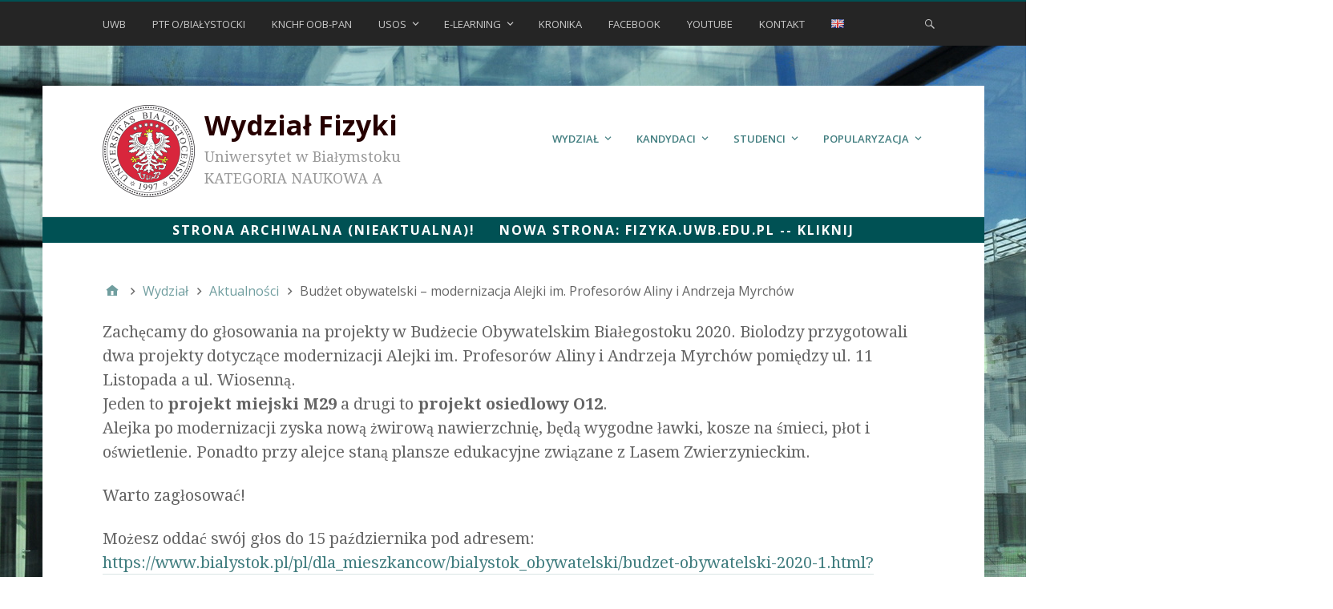

--- FILE ---
content_type: text/html; charset=UTF-8
request_url: https://physics.uwb.edu.pl/wf/?page_id=10237
body_size: 15866
content:
<!DOCTYPE html>
<html lang="pl-PL">

<head>
<meta charset="UTF-8" />
<title>Budżet obywatelski &#8211; modernizacja Alejki im. Profesorów Aliny i Andrzeja Myrchów &#8211; Wydział Fizyki</title>
<meta name='robots' content='max-image-preview:large' />
	<style>img:is([sizes="auto" i], [sizes^="auto," i]) { contain-intrinsic-size: 3000px 1500px }</style>
	<meta name="viewport" content="width=device-width, initial-scale=1" />
<meta name="generator" content="Stargazer 4.0.0" />
<link rel='dns-prefetch' href='//secure.gravatar.com' />
<link rel='dns-prefetch' href='//stats.wp.com' />
<link rel='dns-prefetch' href='//fonts.googleapis.com' />
<link rel='dns-prefetch' href='//v0.wordpress.com' />
<link rel="alternate" type="application/rss+xml" title="Wydział Fizyki &raquo; Kanał z wpisami" href="https://physics.uwb.edu.pl/wf/?feed=rss2&#038;lang=pl" />
<script type="text/javascript">
/* <![CDATA[ */
window._wpemojiSettings = {"baseUrl":"https:\/\/s.w.org\/images\/core\/emoji\/16.0.1\/72x72\/","ext":".png","svgUrl":"https:\/\/s.w.org\/images\/core\/emoji\/16.0.1\/svg\/","svgExt":".svg","source":{"concatemoji":"https:\/\/physics.uwb.edu.pl\/wf\/wp-includes\/js\/wp-emoji-release.min.js?ver=6.8.3"}};
/*! This file is auto-generated */
!function(s,n){var o,i,e;function c(e){try{var t={supportTests:e,timestamp:(new Date).valueOf()};sessionStorage.setItem(o,JSON.stringify(t))}catch(e){}}function p(e,t,n){e.clearRect(0,0,e.canvas.width,e.canvas.height),e.fillText(t,0,0);var t=new Uint32Array(e.getImageData(0,0,e.canvas.width,e.canvas.height).data),a=(e.clearRect(0,0,e.canvas.width,e.canvas.height),e.fillText(n,0,0),new Uint32Array(e.getImageData(0,0,e.canvas.width,e.canvas.height).data));return t.every(function(e,t){return e===a[t]})}function u(e,t){e.clearRect(0,0,e.canvas.width,e.canvas.height),e.fillText(t,0,0);for(var n=e.getImageData(16,16,1,1),a=0;a<n.data.length;a++)if(0!==n.data[a])return!1;return!0}function f(e,t,n,a){switch(t){case"flag":return n(e,"\ud83c\udff3\ufe0f\u200d\u26a7\ufe0f","\ud83c\udff3\ufe0f\u200b\u26a7\ufe0f")?!1:!n(e,"\ud83c\udde8\ud83c\uddf6","\ud83c\udde8\u200b\ud83c\uddf6")&&!n(e,"\ud83c\udff4\udb40\udc67\udb40\udc62\udb40\udc65\udb40\udc6e\udb40\udc67\udb40\udc7f","\ud83c\udff4\u200b\udb40\udc67\u200b\udb40\udc62\u200b\udb40\udc65\u200b\udb40\udc6e\u200b\udb40\udc67\u200b\udb40\udc7f");case"emoji":return!a(e,"\ud83e\udedf")}return!1}function g(e,t,n,a){var r="undefined"!=typeof WorkerGlobalScope&&self instanceof WorkerGlobalScope?new OffscreenCanvas(300,150):s.createElement("canvas"),o=r.getContext("2d",{willReadFrequently:!0}),i=(o.textBaseline="top",o.font="600 32px Arial",{});return e.forEach(function(e){i[e]=t(o,e,n,a)}),i}function t(e){var t=s.createElement("script");t.src=e,t.defer=!0,s.head.appendChild(t)}"undefined"!=typeof Promise&&(o="wpEmojiSettingsSupports",i=["flag","emoji"],n.supports={everything:!0,everythingExceptFlag:!0},e=new Promise(function(e){s.addEventListener("DOMContentLoaded",e,{once:!0})}),new Promise(function(t){var n=function(){try{var e=JSON.parse(sessionStorage.getItem(o));if("object"==typeof e&&"number"==typeof e.timestamp&&(new Date).valueOf()<e.timestamp+604800&&"object"==typeof e.supportTests)return e.supportTests}catch(e){}return null}();if(!n){if("undefined"!=typeof Worker&&"undefined"!=typeof OffscreenCanvas&&"undefined"!=typeof URL&&URL.createObjectURL&&"undefined"!=typeof Blob)try{var e="postMessage("+g.toString()+"("+[JSON.stringify(i),f.toString(),p.toString(),u.toString()].join(",")+"));",a=new Blob([e],{type:"text/javascript"}),r=new Worker(URL.createObjectURL(a),{name:"wpTestEmojiSupports"});return void(r.onmessage=function(e){c(n=e.data),r.terminate(),t(n)})}catch(e){}c(n=g(i,f,p,u))}t(n)}).then(function(e){for(var t in e)n.supports[t]=e[t],n.supports.everything=n.supports.everything&&n.supports[t],"flag"!==t&&(n.supports.everythingExceptFlag=n.supports.everythingExceptFlag&&n.supports[t]);n.supports.everythingExceptFlag=n.supports.everythingExceptFlag&&!n.supports.flag,n.DOMReady=!1,n.readyCallback=function(){n.DOMReady=!0}}).then(function(){return e}).then(function(){var e;n.supports.everything||(n.readyCallback(),(e=n.source||{}).concatemoji?t(e.concatemoji):e.wpemoji&&e.twemoji&&(t(e.twemoji),t(e.wpemoji)))}))}((window,document),window._wpemojiSettings);
/* ]]> */
</script>
<link rel='stylesheet' id='wp-block-library-css' href='https://physics.uwb.edu.pl/wf/wp-includes/css/dist/block-library/style.min.css?ver=6.8.3' type='text/css' media='all' />
<style id='classic-theme-styles-inline-css' type='text/css'>
/*! This file is auto-generated */
.wp-block-button__link{color:#fff;background-color:#32373c;border-radius:9999px;box-shadow:none;text-decoration:none;padding:calc(.667em + 2px) calc(1.333em + 2px);font-size:1.125em}.wp-block-file__button{background:#32373c;color:#fff;text-decoration:none}
</style>
<style id='jetpack-sharing-buttons-style-inline-css' type='text/css'>
.jetpack-sharing-buttons__services-list{display:flex;flex-direction:row;flex-wrap:wrap;gap:0;list-style-type:none;margin:5px;padding:0}.jetpack-sharing-buttons__services-list.has-small-icon-size{font-size:12px}.jetpack-sharing-buttons__services-list.has-normal-icon-size{font-size:16px}.jetpack-sharing-buttons__services-list.has-large-icon-size{font-size:24px}.jetpack-sharing-buttons__services-list.has-huge-icon-size{font-size:36px}@media print{.jetpack-sharing-buttons__services-list{display:none!important}}.editor-styles-wrapper .wp-block-jetpack-sharing-buttons{gap:0;padding-inline-start:0}ul.jetpack-sharing-buttons__services-list.has-background{padding:1.25em 2.375em}
</style>
<style id='global-styles-inline-css' type='text/css'>
:root{--wp--preset--aspect-ratio--square: 1;--wp--preset--aspect-ratio--4-3: 4/3;--wp--preset--aspect-ratio--3-4: 3/4;--wp--preset--aspect-ratio--3-2: 3/2;--wp--preset--aspect-ratio--2-3: 2/3;--wp--preset--aspect-ratio--16-9: 16/9;--wp--preset--aspect-ratio--9-16: 9/16;--wp--preset--color--black: #000000;--wp--preset--color--cyan-bluish-gray: #abb8c3;--wp--preset--color--white: #ffffff;--wp--preset--color--pale-pink: #f78da7;--wp--preset--color--vivid-red: #cf2e2e;--wp--preset--color--luminous-vivid-orange: #ff6900;--wp--preset--color--luminous-vivid-amber: #fcb900;--wp--preset--color--light-green-cyan: #7bdcb5;--wp--preset--color--vivid-green-cyan: #00d084;--wp--preset--color--pale-cyan-blue: #8ed1fc;--wp--preset--color--vivid-cyan-blue: #0693e3;--wp--preset--color--vivid-purple: #9b51e0;--wp--preset--gradient--vivid-cyan-blue-to-vivid-purple: linear-gradient(135deg,rgba(6,147,227,1) 0%,rgb(155,81,224) 100%);--wp--preset--gradient--light-green-cyan-to-vivid-green-cyan: linear-gradient(135deg,rgb(122,220,180) 0%,rgb(0,208,130) 100%);--wp--preset--gradient--luminous-vivid-amber-to-luminous-vivid-orange: linear-gradient(135deg,rgba(252,185,0,1) 0%,rgba(255,105,0,1) 100%);--wp--preset--gradient--luminous-vivid-orange-to-vivid-red: linear-gradient(135deg,rgba(255,105,0,1) 0%,rgb(207,46,46) 100%);--wp--preset--gradient--very-light-gray-to-cyan-bluish-gray: linear-gradient(135deg,rgb(238,238,238) 0%,rgb(169,184,195) 100%);--wp--preset--gradient--cool-to-warm-spectrum: linear-gradient(135deg,rgb(74,234,220) 0%,rgb(151,120,209) 20%,rgb(207,42,186) 40%,rgb(238,44,130) 60%,rgb(251,105,98) 80%,rgb(254,248,76) 100%);--wp--preset--gradient--blush-light-purple: linear-gradient(135deg,rgb(255,206,236) 0%,rgb(152,150,240) 100%);--wp--preset--gradient--blush-bordeaux: linear-gradient(135deg,rgb(254,205,165) 0%,rgb(254,45,45) 50%,rgb(107,0,62) 100%);--wp--preset--gradient--luminous-dusk: linear-gradient(135deg,rgb(255,203,112) 0%,rgb(199,81,192) 50%,rgb(65,88,208) 100%);--wp--preset--gradient--pale-ocean: linear-gradient(135deg,rgb(255,245,203) 0%,rgb(182,227,212) 50%,rgb(51,167,181) 100%);--wp--preset--gradient--electric-grass: linear-gradient(135deg,rgb(202,248,128) 0%,rgb(113,206,126) 100%);--wp--preset--gradient--midnight: linear-gradient(135deg,rgb(2,3,129) 0%,rgb(40,116,252) 100%);--wp--preset--font-size--small: 13px;--wp--preset--font-size--medium: 20px;--wp--preset--font-size--large: 36px;--wp--preset--font-size--x-large: 42px;--wp--preset--spacing--20: 0.44rem;--wp--preset--spacing--30: 0.67rem;--wp--preset--spacing--40: 1rem;--wp--preset--spacing--50: 1.5rem;--wp--preset--spacing--60: 2.25rem;--wp--preset--spacing--70: 3.38rem;--wp--preset--spacing--80: 5.06rem;--wp--preset--shadow--natural: 6px 6px 9px rgba(0, 0, 0, 0.2);--wp--preset--shadow--deep: 12px 12px 50px rgba(0, 0, 0, 0.4);--wp--preset--shadow--sharp: 6px 6px 0px rgba(0, 0, 0, 0.2);--wp--preset--shadow--outlined: 6px 6px 0px -3px rgba(255, 255, 255, 1), 6px 6px rgba(0, 0, 0, 1);--wp--preset--shadow--crisp: 6px 6px 0px rgba(0, 0, 0, 1);}:where(.is-layout-flex){gap: 0.5em;}:where(.is-layout-grid){gap: 0.5em;}body .is-layout-flex{display: flex;}.is-layout-flex{flex-wrap: wrap;align-items: center;}.is-layout-flex > :is(*, div){margin: 0;}body .is-layout-grid{display: grid;}.is-layout-grid > :is(*, div){margin: 0;}:where(.wp-block-columns.is-layout-flex){gap: 2em;}:where(.wp-block-columns.is-layout-grid){gap: 2em;}:where(.wp-block-post-template.is-layout-flex){gap: 1.25em;}:where(.wp-block-post-template.is-layout-grid){gap: 1.25em;}.has-black-color{color: var(--wp--preset--color--black) !important;}.has-cyan-bluish-gray-color{color: var(--wp--preset--color--cyan-bluish-gray) !important;}.has-white-color{color: var(--wp--preset--color--white) !important;}.has-pale-pink-color{color: var(--wp--preset--color--pale-pink) !important;}.has-vivid-red-color{color: var(--wp--preset--color--vivid-red) !important;}.has-luminous-vivid-orange-color{color: var(--wp--preset--color--luminous-vivid-orange) !important;}.has-luminous-vivid-amber-color{color: var(--wp--preset--color--luminous-vivid-amber) !important;}.has-light-green-cyan-color{color: var(--wp--preset--color--light-green-cyan) !important;}.has-vivid-green-cyan-color{color: var(--wp--preset--color--vivid-green-cyan) !important;}.has-pale-cyan-blue-color{color: var(--wp--preset--color--pale-cyan-blue) !important;}.has-vivid-cyan-blue-color{color: var(--wp--preset--color--vivid-cyan-blue) !important;}.has-vivid-purple-color{color: var(--wp--preset--color--vivid-purple) !important;}.has-black-background-color{background-color: var(--wp--preset--color--black) !important;}.has-cyan-bluish-gray-background-color{background-color: var(--wp--preset--color--cyan-bluish-gray) !important;}.has-white-background-color{background-color: var(--wp--preset--color--white) !important;}.has-pale-pink-background-color{background-color: var(--wp--preset--color--pale-pink) !important;}.has-vivid-red-background-color{background-color: var(--wp--preset--color--vivid-red) !important;}.has-luminous-vivid-orange-background-color{background-color: var(--wp--preset--color--luminous-vivid-orange) !important;}.has-luminous-vivid-amber-background-color{background-color: var(--wp--preset--color--luminous-vivid-amber) !important;}.has-light-green-cyan-background-color{background-color: var(--wp--preset--color--light-green-cyan) !important;}.has-vivid-green-cyan-background-color{background-color: var(--wp--preset--color--vivid-green-cyan) !important;}.has-pale-cyan-blue-background-color{background-color: var(--wp--preset--color--pale-cyan-blue) !important;}.has-vivid-cyan-blue-background-color{background-color: var(--wp--preset--color--vivid-cyan-blue) !important;}.has-vivid-purple-background-color{background-color: var(--wp--preset--color--vivid-purple) !important;}.has-black-border-color{border-color: var(--wp--preset--color--black) !important;}.has-cyan-bluish-gray-border-color{border-color: var(--wp--preset--color--cyan-bluish-gray) !important;}.has-white-border-color{border-color: var(--wp--preset--color--white) !important;}.has-pale-pink-border-color{border-color: var(--wp--preset--color--pale-pink) !important;}.has-vivid-red-border-color{border-color: var(--wp--preset--color--vivid-red) !important;}.has-luminous-vivid-orange-border-color{border-color: var(--wp--preset--color--luminous-vivid-orange) !important;}.has-luminous-vivid-amber-border-color{border-color: var(--wp--preset--color--luminous-vivid-amber) !important;}.has-light-green-cyan-border-color{border-color: var(--wp--preset--color--light-green-cyan) !important;}.has-vivid-green-cyan-border-color{border-color: var(--wp--preset--color--vivid-green-cyan) !important;}.has-pale-cyan-blue-border-color{border-color: var(--wp--preset--color--pale-cyan-blue) !important;}.has-vivid-cyan-blue-border-color{border-color: var(--wp--preset--color--vivid-cyan-blue) !important;}.has-vivid-purple-border-color{border-color: var(--wp--preset--color--vivid-purple) !important;}.has-vivid-cyan-blue-to-vivid-purple-gradient-background{background: var(--wp--preset--gradient--vivid-cyan-blue-to-vivid-purple) !important;}.has-light-green-cyan-to-vivid-green-cyan-gradient-background{background: var(--wp--preset--gradient--light-green-cyan-to-vivid-green-cyan) !important;}.has-luminous-vivid-amber-to-luminous-vivid-orange-gradient-background{background: var(--wp--preset--gradient--luminous-vivid-amber-to-luminous-vivid-orange) !important;}.has-luminous-vivid-orange-to-vivid-red-gradient-background{background: var(--wp--preset--gradient--luminous-vivid-orange-to-vivid-red) !important;}.has-very-light-gray-to-cyan-bluish-gray-gradient-background{background: var(--wp--preset--gradient--very-light-gray-to-cyan-bluish-gray) !important;}.has-cool-to-warm-spectrum-gradient-background{background: var(--wp--preset--gradient--cool-to-warm-spectrum) !important;}.has-blush-light-purple-gradient-background{background: var(--wp--preset--gradient--blush-light-purple) !important;}.has-blush-bordeaux-gradient-background{background: var(--wp--preset--gradient--blush-bordeaux) !important;}.has-luminous-dusk-gradient-background{background: var(--wp--preset--gradient--luminous-dusk) !important;}.has-pale-ocean-gradient-background{background: var(--wp--preset--gradient--pale-ocean) !important;}.has-electric-grass-gradient-background{background: var(--wp--preset--gradient--electric-grass) !important;}.has-midnight-gradient-background{background: var(--wp--preset--gradient--midnight) !important;}.has-small-font-size{font-size: var(--wp--preset--font-size--small) !important;}.has-medium-font-size{font-size: var(--wp--preset--font-size--medium) !important;}.has-large-font-size{font-size: var(--wp--preset--font-size--large) !important;}.has-x-large-font-size{font-size: var(--wp--preset--font-size--x-large) !important;}
:where(.wp-block-post-template.is-layout-flex){gap: 1.25em;}:where(.wp-block-post-template.is-layout-grid){gap: 1.25em;}
:where(.wp-block-columns.is-layout-flex){gap: 2em;}:where(.wp-block-columns.is-layout-grid){gap: 2em;}
:root :where(.wp-block-pullquote){font-size: 1.5em;line-height: 1.6;}
</style>
<link rel='stylesheet' id='dashicons-css' href='https://physics.uwb.edu.pl/wf/wp-includes/css/dashicons.min.css?ver=6.8.3' type='text/css' media='all' />
<link rel='stylesheet' id='admin-bar-css' href='https://physics.uwb.edu.pl/wf/wp-includes/css/admin-bar.min.css?ver=6.8.3' type='text/css' media='all' />
<style id='admin-bar-inline-css' type='text/css'>

    /* Hide CanvasJS credits for P404 charts specifically */
    #p404RedirectChart .canvasjs-chart-credit {
        display: none !important;
    }
    
    #p404RedirectChart canvas {
        border-radius: 6px;
    }

    .p404-redirect-adminbar-weekly-title {
        font-weight: bold;
        font-size: 14px;
        color: #fff;
        margin-bottom: 6px;
    }

    #wpadminbar #wp-admin-bar-p404_free_top_button .ab-icon:before {
        content: "\f103";
        color: #dc3545;
        top: 3px;
    }
    
    #wp-admin-bar-p404_free_top_button .ab-item {
        min-width: 80px !important;
        padding: 0px !important;
    }
    
    /* Ensure proper positioning and z-index for P404 dropdown */
    .p404-redirect-adminbar-dropdown-wrap { 
        min-width: 0; 
        padding: 0;
        position: static !important;
    }
    
    #wpadminbar #wp-admin-bar-p404_free_top_button_dropdown {
        position: static !important;
    }
    
    #wpadminbar #wp-admin-bar-p404_free_top_button_dropdown .ab-item {
        padding: 0 !important;
        margin: 0 !important;
    }
    
    .p404-redirect-dropdown-container {
        min-width: 340px;
        padding: 18px 18px 12px 18px;
        background: #23282d !important;
        color: #fff;
        border-radius: 12px;
        box-shadow: 0 8px 32px rgba(0,0,0,0.25);
        margin-top: 10px;
        position: relative !important;
        z-index: 999999 !important;
        display: block !important;
        border: 1px solid #444;
    }
    
    /* Ensure P404 dropdown appears on hover */
    #wpadminbar #wp-admin-bar-p404_free_top_button .p404-redirect-dropdown-container { 
        display: none !important;
    }
    
    #wpadminbar #wp-admin-bar-p404_free_top_button:hover .p404-redirect-dropdown-container { 
        display: block !important;
    }
    
    #wpadminbar #wp-admin-bar-p404_free_top_button:hover #wp-admin-bar-p404_free_top_button_dropdown .p404-redirect-dropdown-container {
        display: block !important;
    }
    
    .p404-redirect-card {
        background: #2c3338;
        border-radius: 8px;
        padding: 18px 18px 12px 18px;
        box-shadow: 0 2px 8px rgba(0,0,0,0.07);
        display: flex;
        flex-direction: column;
        align-items: flex-start;
        border: 1px solid #444;
    }
    
    .p404-redirect-btn {
        display: inline-block;
        background: #dc3545;
        color: #fff !important;
        font-weight: bold;
        padding: 5px 22px;
        border-radius: 8px;
        text-decoration: none;
        font-size: 17px;
        transition: background 0.2s, box-shadow 0.2s;
        margin-top: 8px;
        box-shadow: 0 2px 8px rgba(220,53,69,0.15);
        text-align: center;
        line-height: 1.6;
    }
    
    .p404-redirect-btn:hover {
        background: #c82333;
        color: #fff !important;
        box-shadow: 0 4px 16px rgba(220,53,69,0.25);
    }
    
    /* Prevent conflicts with other admin bar dropdowns */
    #wpadminbar .ab-top-menu > li:hover > .ab-item,
    #wpadminbar .ab-top-menu > li.hover > .ab-item {
        z-index: auto;
    }
    
    #wpadminbar #wp-admin-bar-p404_free_top_button:hover > .ab-item {
        z-index: 999998 !important;
    }
    

			.admin-bar {
				position: inherit !important;
				top: auto !important;
			}
			.admin-bar .goog-te-banner-frame {
				top: 32px !important
			}
			@media screen and (max-width: 782px) {
				.admin-bar .goog-te-banner-frame {
					top: 46px !important;
				}
			}
			@media screen and (max-width: 480px) {
				.admin-bar .goog-te-banner-frame {
					position: absolute;
				}
			}
		
</style>
<link rel='stylesheet' id='events-manager-css' href='https://physics.uwb.edu.pl/wf/wp-content/plugins/events-manager/includes/css/events-manager.min.css?ver=7.2.2.1' type='text/css' media='all' />
<style id='events-manager-inline-css' type='text/css'>
body .em { --font-family : inherit; --font-weight : inherit; --font-size : 1em; --line-height : inherit; }
</style>
<link rel='stylesheet' id='page-list-style-css' href='https://physics.uwb.edu.pl/wf/wp-content/plugins/page-list/css/page-list.css?ver=5.9' type='text/css' media='all' />
<link rel='stylesheet' id='spba-animate-css' href='https://physics.uwb.edu.pl/wf/wp-content/plugins/so-page-builder-animate/css/animate.min.css?ver=1' type='text/css' media='all' />
<link rel='stylesheet' id='sow-image-default-8b5b6f678277-10237-css' href='https://physics.uwb.edu.pl/wf/wp-content/uploads/siteorigin-widgets/sow-image-default-8b5b6f678277-10237.css?ver=6.8.3' type='text/css' media='all' />
<link rel='stylesheet' id='iw-defaults-css' href='https://physics.uwb.edu.pl/wf/wp-content/plugins/widgets-for-siteorigin/inc/../css/defaults.css?ver=1.4.7' type='text/css' media='all' />
<link rel='stylesheet' id='stargazer-font-css' href='https://fonts.googleapis.com/css?family=Droid+Serif%3A400%2C700%2C400italic%2C700italic%7COpen+Sans%3A300%2C400%2C600%2C700&#038;ver=6.8.3#038;subset=latin,latin-ext' type='text/css' media='all' />
<link rel='stylesheet' id='hybrid-one-five-css' href='https://physics.uwb.edu.pl/wf/wp-content/themes/stargazer/library/css/one-five.min.css?ver=4.0.0' type='text/css' media='all' />
<link rel='stylesheet' id='hybrid-gallery-css' href='https://physics.uwb.edu.pl/wf/wp-content/themes/stargazer/library/css/gallery.min.css?ver=4.0.0' type='text/css' media='all' />
<link rel='stylesheet' id='stargazer-mediaelement-css' href='https://physics.uwb.edu.pl/wf/wp-content/themes/stargazer/css/mediaelement.min.css?ver=6.8.3' type='text/css' media='all' />
<link rel='stylesheet' id='stargazer-media-css' href='https://physics.uwb.edu.pl/wf/wp-content/themes/stargazer/css/media.min.css?ver=6.8.3' type='text/css' media='all' />
<link rel='stylesheet' id='hybrid-style-css' href='https://physics.uwb.edu.pl/wf/wp-content/themes/stargazer/style.min.css?ver=6.8.3' type='text/css' media='all' />
<script type="text/javascript" src="https://physics.uwb.edu.pl/wf/wp-includes/js/tinymce/tinymce.min.js?ver=49110-20250317-tadv-5900" id="wp-tinymce-root-js"></script>
<script type="text/javascript" src="https://physics.uwb.edu.pl/wf/wp-includes/js/tinymce/plugins/compat3x/plugin.min.js?ver=49110-20250317-tadv-5900" id="wp-tinymce-js"></script>
<script type="text/javascript" src="https://physics.uwb.edu.pl/wf/wp-includes/js/jquery/jquery.min.js?ver=3.7.1" id="jquery-core-js"></script>
<script type="text/javascript" src="https://physics.uwb.edu.pl/wf/wp-includes/js/jquery/jquery-migrate.min.js?ver=3.4.1" id="jquery-migrate-js"></script>
<script type="text/javascript" src="https://physics.uwb.edu.pl/wf/wp-includes/js/jquery/ui/core.min.js?ver=1.13.3" id="jquery-ui-core-js"></script>
<script type="text/javascript" src="https://physics.uwb.edu.pl/wf/wp-includes/js/jquery/ui/mouse.min.js?ver=1.13.3" id="jquery-ui-mouse-js"></script>
<script type="text/javascript" src="https://physics.uwb.edu.pl/wf/wp-includes/js/jquery/ui/sortable.min.js?ver=1.13.3" id="jquery-ui-sortable-js"></script>
<script type="text/javascript" src="https://physics.uwb.edu.pl/wf/wp-includes/js/jquery/ui/datepicker.min.js?ver=1.13.3" id="jquery-ui-datepicker-js"></script>
<script type="text/javascript" id="jquery-ui-datepicker-js-after">
/* <![CDATA[ */
jQuery(function(jQuery){jQuery.datepicker.setDefaults({"closeText":"Zamknij","currentText":"Dzisiaj","monthNames":["stycze\u0144","luty","marzec","kwiecie\u0144","maj","czerwiec","lipiec","sierpie\u0144","wrzesie\u0144","pa\u017adziernik","listopad","grudzie\u0144"],"monthNamesShort":["sty","lut","mar","kwi","maj","cze","lip","sie","wrz","pa\u017a","lis","gru"],"nextText":"Nast\u0119pny","prevText":"Poprzedni","dayNames":["niedziela","poniedzia\u0142ek","wtorek","\u015broda","czwartek","pi\u0105tek","sobota"],"dayNamesShort":["niedz.","pon.","wt.","\u015br.","czw.","pt.","sob."],"dayNamesMin":["N","P","W","\u015a","C","P","S"],"dateFormat":"d MM yy","firstDay":1,"isRTL":false});});
/* ]]> */
</script>
<script type="text/javascript" src="https://physics.uwb.edu.pl/wf/wp-includes/js/jquery/ui/resizable.min.js?ver=1.13.3" id="jquery-ui-resizable-js"></script>
<script type="text/javascript" src="https://physics.uwb.edu.pl/wf/wp-includes/js/jquery/ui/draggable.min.js?ver=1.13.3" id="jquery-ui-draggable-js"></script>
<script type="text/javascript" src="https://physics.uwb.edu.pl/wf/wp-includes/js/jquery/ui/controlgroup.min.js?ver=1.13.3" id="jquery-ui-controlgroup-js"></script>
<script type="text/javascript" src="https://physics.uwb.edu.pl/wf/wp-includes/js/jquery/ui/checkboxradio.min.js?ver=1.13.3" id="jquery-ui-checkboxradio-js"></script>
<script type="text/javascript" src="https://physics.uwb.edu.pl/wf/wp-includes/js/jquery/ui/button.min.js?ver=1.13.3" id="jquery-ui-button-js"></script>
<script type="text/javascript" src="https://physics.uwb.edu.pl/wf/wp-includes/js/jquery/ui/dialog.min.js?ver=1.13.3" id="jquery-ui-dialog-js"></script>
<script type="text/javascript" id="events-manager-js-extra">
/* <![CDATA[ */
var EM = {"ajaxurl":"https:\/\/physics.uwb.edu.pl\/wf\/wp-admin\/admin-ajax.php","locationajaxurl":"https:\/\/physics.uwb.edu.pl\/wf\/wp-admin\/admin-ajax.php?action=locations_search","firstDay":"1","locale":"pl","dateFormat":"yy-mm-dd","ui_css":"https:\/\/physics.uwb.edu.pl\/wf\/wp-content\/plugins\/events-manager\/includes\/css\/jquery-ui\/build.min.css","show24hours":"","is_ssl":"1","autocomplete_limit":"10","calendar":{"breakpoints":{"small":560,"medium":908,"large":false}},"phone":"","datepicker":{"format":"d\/m\/Y"},"search":{"breakpoints":{"small":650,"medium":850,"full":false}},"url":"https:\/\/physics.uwb.edu.pl\/wf\/wp-content\/plugins\/events-manager","assets":{"input.em-uploader":{"js":{"em-uploader":{"url":"https:\/\/physics.uwb.edu.pl\/wf\/wp-content\/plugins\/events-manager\/includes\/js\/em-uploader.js?v=7.2.2.1","event":"em_uploader_ready"}}},".em-event-editor":{"js":{"event-editor":{"url":"https:\/\/physics.uwb.edu.pl\/wf\/wp-content\/plugins\/events-manager\/includes\/js\/events-manager-event-editor.js?v=7.2.2.1","event":"em_event_editor_ready"}},"css":{"event-editor":"https:\/\/physics.uwb.edu.pl\/wf\/wp-content\/plugins\/events-manager\/includes\/css\/events-manager-event-editor.min.css?v=7.2.2.1"}},".em-recurrence-sets, .em-timezone":{"js":{"luxon":{"url":"luxon\/luxon.js?v=7.2.2.1","event":"em_luxon_ready"}}},".em-booking-form, #em-booking-form, .em-booking-recurring, .em-event-booking-form":{"js":{"em-bookings":{"url":"https:\/\/physics.uwb.edu.pl\/wf\/wp-content\/plugins\/events-manager\/includes\/js\/bookingsform.js?v=7.2.2.1","event":"em_booking_form_js_loaded"}}},"#em-opt-archetypes":{"js":{"archetypes":"https:\/\/physics.uwb.edu.pl\/wf\/wp-content\/plugins\/events-manager\/includes\/js\/admin-archetype-editor.js?v=7.2.2.1","archetypes_ms":"https:\/\/physics.uwb.edu.pl\/wf\/wp-content\/plugins\/events-manager\/includes\/js\/admin-archetypes.js?v=7.2.2.1","qs":"qs\/qs.js?v=7.2.2.1"}}},"cached":"","bookingInProgress":"Prosz\u0119 czeka\u0107, rezerwacja jest wysy\u0142ana. ","tickets_save":"Zapisz bilet.","bookingajaxurl":"https:\/\/physics.uwb.edu.pl\/wf\/wp-admin\/admin-ajax.php","bookings_export_save":"Eksportuj rezerwacje","bookings_settings_save":"Zapisz ustawienia","booking_delete":"Czy na pewno chcesz usun\u0105\u0107?","booking_offset":"30","bookings":{"submit_button":{"text":{"default":"Send your booking","free":"Send your booking","payment":"Send your booking","processing":"Processing ..."}},"update_listener":""},"bb_full":"Sold Out","bb_book":"Book Now","bb_booking":"Booking...","bb_booked":"Booking Submitted","bb_error":"Booking Error. Try again?","bb_cancel":"Cancel","bb_canceling":"Canceling...","bb_cancelled":"Cancelled","bb_cancel_error":"Cancellation Error. Try again?","txt_search":"Search","txt_searching":"Szukam\u2026","txt_loading":"Wczytywanie\u2026","event_detach_warning":"Czy na pewno chcesz oddzieli\u0107 to wydarzenie? Je\u015bli tak, to wydarzenie b\u0119dzie niezale\u017cne od serii wydarze\u0144 cyklicznych. ","delete_recurrence_warning":"Czy na pewno chcesz wykasowa\u0107 wszystkie serie tego wydarzenia?  Wszystkie wydarzenia zostan\u0105 przeniesione do kosza.","disable_bookings_warning":"Czy na pewno chcesz wy\u0142\u0105czy\u0107 rejestracj\u0119? Je\u015bli chcia\u0142by\u015b wy\u0142\u0105czy\u0107 przysz\u0142e rezerwacje zredukuj g\u00f3rn\u0105 granic\u0119 miejsc do ilo\u015bci ju\u017c zarezerwowanych bilet\u00f3w. Je\u015bli jednak wy\u0142\u0105czysz rejestracj\u0119, stracisz wszystkie swoje zaakceptowane rezerwacje.","booking_warning_cancel":"Are you sure you want to cancel your booking?"};
/* ]]> */
</script>
<script type="text/javascript" src="https://physics.uwb.edu.pl/wf/wp-content/plugins/events-manager/includes/js/events-manager.js?ver=7.2.2.1" id="events-manager-js"></script>
<link rel="https://api.w.org/" href="https://physics.uwb.edu.pl/wf/index.php?rest_route=/" /><link rel="alternate" title="JSON" type="application/json" href="https://physics.uwb.edu.pl/wf/index.php?rest_route=/wp/v2/pages/10237" /><link rel="EditURI" type="application/rsd+xml" title="RSD" href="https://physics.uwb.edu.pl/wf/xmlrpc.php?rsd" />
<meta name="generator" content="WordPress 6.8.3" />
<link rel="canonical" href="https://physics.uwb.edu.pl/wf/?page_id=10237" />
<link rel='shortlink' href='https://wp.me/P7nvcn-2F7' />
<link rel="alternate" title="oEmbed (JSON)" type="application/json+oembed" href="https://physics.uwb.edu.pl/wf/index.php?rest_route=%2Foembed%2F1.0%2Fembed&#038;url=https%3A%2F%2Fphysics.uwb.edu.pl%2Fwf%2F%3Fpage_id%3D10237" />
<link rel="alternate" title="oEmbed (XML)" type="text/xml+oembed" href="https://physics.uwb.edu.pl/wf/index.php?rest_route=%2Foembed%2F1.0%2Fembed&#038;url=https%3A%2F%2Fphysics.uwb.edu.pl%2Fwf%2F%3Fpage_id%3D10237&#038;format=xml" />
<link type="text/css" rel="stylesheet" href="https://physics.uwb.edu.pl/wf/wp-content/plugins/category-specific-rss-feed-menu/wp_cat_rss_style.css" />
	<style>img#wpstats{display:none}</style>
		
<style type="text/css" id="custom-colors-css">a, .wp-playlist-light .wp-playlist-playing, .wp-embed-comments a,.wp-embed-share-dialog-open, .wp-embed a { color: rgba( 0, 81, 84, 0.75 ); } a:hover, a:focus, legend, mark, .comment-respond .required, pre,.form-allowed-tags code, pre code,.wp-playlist-light .wp-playlist-item:hover,.wp-playlist-light .wp-playlist-item:focus,.mejs-button button:hover::after, .mejs-button button:focus::after,.mejs-overlay-button:hover::after, .mejs-overlay-button:focus::after,.wp-embed-comments a:hover, .wp-embed-comments a:focus,.wp-embed-share-dialog-open:hover, .wp-embed-share-dialog-open:focus,.wp-embed a:hover, .wp-embed a:focus{ color: #005154; } input[type='submit'], input[type='reset'], input[type='button'], button, .page-links a,.comment-reply-link, .comment-reply-login, .wp-calendar td.has-posts a, #menu-sub-terms li a{ background-color: rgba( 0, 81, 84, 0.8 ); } legend, mark, pre, .form-allowed-tags code { background-color: rgba( 0, 81, 84, 0.1 ); } input[type='submit']:hover, input[type='submit']:focus,input[type='reset']:hover, input[type='reset']:focus,input[type='button']:hover, input[type='button']:focus,button:hover, button:focus,.page-links a:hover, .page-links a:focus,.wp-calendar td.has-posts a:hover, .wp-calendar td.has-posts a:focus,.widget-title > .wrap,#comments-number > .wrap, #reply-title > .wrap, .attachment-meta-title > .wrap,.widget_search > .search-form,#menu-sub-terms li a:hover, #menu-sub-terms li a:focus,.comment-reply-link:hover, .comment-reply-link:focus,.comment-reply-login:hover, .comment-reply-login:focus,.mejs-time-rail .mejs-time-loaded, .skip-link .screen-reader-text{ background-color: #005154; } ::selection { background-color: #005154; } legend { border-color: rgba( 0, 81, 84, 0.15 ); } body { border-top-color: #005154; } .entry-content a, .entry-summary a, .comment-content a { border-bottom-color: rgba( 0, 81, 84, 0.15 ); } .entry-content a:hover, .entry-content a:focus,           .entry-summary a:hover, .entry-summary a:focus,           .comment-content a:hover, .comment-content a:focus           { border-bottom-color: rgba( 0, 81, 84, 0.75 ); } body, .widget-title, #comments-number, #reply-title,.attachment-meta-title { border-bottom-color: #005154; } blockquote { background-color: rgba( 0, 81, 84, 0.85 ); } blockquote blockquote { background-color: rgba( 0, 81, 84, 0.9 ); } blockquote { outline-color: rgba( 0, 81, 84, 0.85); }</style>

<style type="text/css" id="custom-header-css">body.custom-header #site-title a { color: #260000; }</style>
<style type="text/css" id="custom-background-css">
body.custom-background { background-image: url("https://physics.uwb.edu.pl/wf/wp-content/uploads/2016/02/38.jpg"); background-position: center top; background-size: auto; background-repeat: repeat-y; background-attachment: scroll; }
</style>
	
<!-- Jetpack Open Graph Tags -->
<meta property="og:type" content="article" />
<meta property="og:title" content="Budżet obywatelski &#8211; modernizacja Alejki im. Profesorów Aliny i Andrzeja Myrchów" />
<meta property="og:url" content="https://physics.uwb.edu.pl/wf/?page_id=10237" />
<meta property="og:description" content="Zachęcamy do głosowania na projekty w Budżecie Obywatelskim Białegostoku 2020. Biolodzy przygotowali dwa projekty dotyczące modernizacji Alejki im. Profesorów Aliny i Andrzeja Myrchów pomiędzy ul. …" />
<meta property="article:published_time" content="2019-10-04T13:35:45+00:00" />
<meta property="article:modified_time" content="2019-10-26T10:59:30+00:00" />
<meta property="og:site_name" content="Wydział Fizyki" />
<meta property="og:image" content="https://physics.uwb.edu.pl/wf/wp-content/uploads/2019/10/1udzet-ob23ywatelski-informacja.jpg" />
<meta property="og:image:width" content="611" />
<meta property="og:image:height" content="711" />
<meta property="og:image:alt" content="" />
<meta property="og:locale" content="pl_PL" />
<meta name="twitter:text:title" content="Budżet obywatelski &#8211; modernizacja Alejki im. Profesorów Aliny i Andrzeja Myrchów" />
<meta name="twitter:image" content="https://physics.uwb.edu.pl/wf/wp-content/uploads/2019/10/1udzet-ob23ywatelski-informacja.jpg?w=640" />
<meta name="twitter:card" content="summary_large_image" />

<!-- End Jetpack Open Graph Tags -->
<link rel="icon" href="https://physics.uwb.edu.pl/wf/wp-content/uploads/2016/02/uwb_logo_115_115.png" sizes="32x32" />
<link rel="icon" href="https://physics.uwb.edu.pl/wf/wp-content/uploads/2016/02/uwb_logo_115_115.png" sizes="192x192" />
<link rel="apple-touch-icon" href="https://physics.uwb.edu.pl/wf/wp-content/uploads/2016/02/uwb_logo_115_115.png" />
<meta name="msapplication-TileImage" content="https://physics.uwb.edu.pl/wf/wp-content/uploads/2016/02/uwb_logo_115_115.png" />
		<style type="text/css" id="wp-custom-css">
			#container > .wrap {
    max-width: 1175px;
    margin-top: 0px;
    margin-bottom: 50px;
}		</style>
		

</head>

<body data-rsssl=1 class="wordpress ltr pl pl-pl parent-theme multisite blog-1 y2026 m01 d21 h14 wednesday logged-out custom-background custom-header wp-custom-logo display-header-text singular singular-page singular-page-10237 page-template-default layout-1c metaslider-plugin custom-colors" dir="ltr" itemscope="itemscope" itemtype="http://schema.org/WebPage">

	<div id="container">

		<div class="skip-link">
			<a href="#content" class="screen-reader-text">Skip to content</a>
		</div><!-- .skip-link -->

		
	<nav class="menu menu-primary" role="navigation" id="menu-primary" aria-label="Primary Menu" itemscope="itemscope" itemtype="http://schema.org/SiteNavigationElement">

		<h3 id="menu-primary-title" class="menu-toggle">
			<button class="screen-reader-text">Odnośniki zewnętrzne</button>
		</h3><!-- .menu-toggle -->

		<div class="wrap"><ul id="menu-primary-items" class="menu-items"><li id="menu-item-23" class="menu-item menu-item-type-custom menu-item-object-custom menu-item-23"><a href="http://www.uwb.edu.pl/" title="Uniwersytet w Białymstoku">UwB</a></li>
<li id="menu-item-22" class="menu-item menu-item-type-custom menu-item-object-custom menu-item-22"><a href="https://physics.uwb.edu.pl/wf/ptf/" title="Polskie Towarzystwo Fizyczne, Oddział w Białymstoku">PTF o/Białystocki</a></li>
<li id="menu-item-12287" class="menu-item menu-item-type-custom menu-item-object-custom menu-item-12287"><a href="https://physics.uwb.edu.pl/wf/knchfoobpan/" title="Komisji Nauk Chemicznych i Fizycznych przy Oddziale PAN w Olsztynie i w Białymstoku z siedzibą w Olsztynie.">KNChF OOB-PAN</a></li>
<li id="menu-item-16" class="menu-item menu-item-type-custom menu-item-object-custom menu-item-has-children menu-item-16"><a href="https://usosweb.uwb.edu.pl/" title="Uniwersytecki System Obsługi Studiów">USOS</a>
<ul class="sub-menu">
	<li id="menu-item-12403" class="menu-item menu-item-type-custom menu-item-object-custom menu-item-12403"><a href="https://usosweb.uwb.edu.pl/">USOS WEB</a></li>
	<li id="menu-item-21" class="menu-item menu-item-type-custom menu-item-object-custom menu-item-21"><a href="http://apd.uwb.edu.pl/" title="Archiwum Prac Dyplomowych">APD</a></li>
	<li id="menu-item-9121" class="menu-item menu-item-type-custom menu-item-object-custom menu-item-9121"><a href="https://jsa.opi.org.pl/">JSA</a></li>
</ul>
</li>
<li id="menu-item-10771" class="menu-item menu-item-type-custom menu-item-object-custom menu-item-has-children menu-item-10771"><a>E-learning</a>
<ul class="sub-menu">
	<li id="menu-item-5442" class="menu-item menu-item-type-custom menu-item-object-custom menu-item-5442"><a href="https://eduportal.uwb.edu.pl/">eduPortal</a></li>
	<li id="menu-item-10768" class="menu-item menu-item-type-custom menu-item-object-custom menu-item-10768"><a href="https://physics.uwb.edu.pl/moodle/login/index.php">Moodle</a></li>
	<li id="menu-item-10817" class="menu-item menu-item-type-post_type menu-item-object-page menu-item-10817 menu-item-parent-archive"><a href="https://physics.uwb.edu.pl/wf/?page_id=10803">ZOOM &#8211; E-learning  w dobie walki z COVID-19</a></li>
</ul>
</li>
<li id="menu-item-2307" class="menu-item menu-item-type-custom menu-item-object-custom menu-item-2307"><a href="https://physics.uwb.edu.pl/wf/?page_id=2744">Kronika</a></li>
<li id="menu-item-1173" class="menu-item menu-item-type-custom menu-item-object-custom menu-item-1173"><a href="https://www.facebook.com/pages/Wydzia%C5%82-Fizyki-UwB/425040840980369">Facebook</a></li>
<li id="menu-item-1174" class="menu-item menu-item-type-custom menu-item-object-custom menu-item-1174"><a href="https://www.youtube.com/channel/UCmat48ap7ybZvCbWeJ30-Sw">YouTube</a></li>
<li id="menu-item-60" class="menu-item menu-item-type-post_type menu-item-object-page menu-item-60 menu-item-parent-archive"><a href="https://physics.uwb.edu.pl/wf/?page_id=24">Kontakt</a></li>
<li id="menu-item-18-en" class="lang-item lang-item-7 lang-item-en no-translation lang-item-first menu-item menu-item-type-custom menu-item-object-custom menu-item-18-en"><a href="https://physics.uwb.edu.pl/wf/?lang=en" hreflang="en-GB" lang="en-GB"><img src="[data-uri]" alt="English" width="16" height="11" style="width: 16px; height: 11px;" /></a></li>
</ul><form role="search" method="get" class="search-form" action="https://physics.uwb.edu.pl/wf/">
				<label>
					<span class="screen-reader-text">Szukaj:</span>
					<input type="search" class="search-field" placeholder="Szukaj &hellip;" value="" name="s" />
				</label>
				<input type="submit" class="search-submit" value="Szukaj" />
			<input type="hidden" name="lang" value="pl" /></form></div>
	</nav><!-- #menu-primary -->


		<div class="wrap">

			<header class="site-header" id="header" role="banner" itemscope="itemscope" itemtype="http://schema.org/WPHeader">

				
					<div id="branding">
						<a href="https://physics.uwb.edu.pl/wf/?lang=pl" class="custom-logo-link" rel="home"><img width="115" height="115" src="https://physics.uwb.edu.pl/wf/wp-content/uploads/2016/02/uwb_logo_115_115.png" class="custom-logo" alt="Wydział Fizyki" decoding="async" /></a>
													<h1 class="site-title" id="site-title" itemprop="headline"><a href="https://physics.uwb.edu.pl/wf/?lang=pl" rel="home">Wydział Fizyki</a></h1>							<h2 class="site-description" id="site-description" itemprop="description">Uniwersytet w Białymstoku KATEGORIA NAUKOWA A</h2>											</div><!-- #branding -->

				
				
	<nav class="menu menu-secondary" role="navigation" id="menu-secondary" aria-label="Secondary Menu" itemscope="itemscope" itemtype="http://schema.org/SiteNavigationElement">

		<h3 id="menu-primary-title" class="menu-toggle">
			<button class="screen-reader-text">Wydziałowe WWW</button>
		</h3><!-- .menu-toggle -->

		<div class="wrap"><ul id="menu-secondary-items" class="menu-items"><li id="menu-item-573" class="menu-item menu-item-type-post_type menu-item-object-page current-page-ancestor menu-item-has-children menu-item-573 menu-item-parent-archive"><a href="https://physics.uwb.edu.pl/wf/?page_id=210">Wydział</a>
<ul class="sub-menu">
	<li id="menu-item-81" class="menu-item menu-item-type-post_type menu-item-object-page menu-item-has-children menu-item-81 menu-item-parent-archive"><a href="https://physics.uwb.edu.pl/wf/?page_id=66">Praca Wydziału</a>
	<ul class="sub-menu">
		<li id="menu-item-82" class="menu-item menu-item-type-post_type menu-item-object-page menu-item-82 menu-item-parent-archive"><a href="https://physics.uwb.edu.pl/wf/?page_id=75">Władze dziekańskie</a></li>
		<li id="menu-item-11338" class="menu-item menu-item-type-post_type menu-item-object-page menu-item-11338 menu-item-parent-archive"><a href="https://physics.uwb.edu.pl/wf/?page_id=11336">Rada Dyscypliny</a></li>
		<li id="menu-item-112" class="menu-item menu-item-type-post_type menu-item-object-page menu-item-112 menu-item-parent-archive"><a href="https://physics.uwb.edu.pl/wf/?page_id=85">Dziekanat</a></li>
		<li id="menu-item-113" class="menu-item menu-item-type-post_type menu-item-object-page menu-item-has-children menu-item-113 menu-item-parent-archive"><a href="https://physics.uwb.edu.pl/wf/?page_id=87">Rada Wydziału</a>
		<ul class="sub-menu">
			<li id="menu-item-9089" class="menu-item menu-item-type-post_type menu-item-object-page menu-item-9089 menu-item-parent-archive"><a href="https://physics.uwb.edu.pl/wf/?page_id=89">Skład Rady Wydziału Fizyki</a></li>
			<li id="menu-item-9090" class="menu-item menu-item-type-post_type menu-item-object-page menu-item-9090 menu-item-parent-archive"><a href="https://physics.uwb.edu.pl/wf/?page_id=91">Posiedzenia Rady Wydziału Fizyki</a></li>
			<li id="menu-item-9079" class="menu-item menu-item-type-post_type menu-item-object-page menu-item-9079 menu-item-parent-archive"><a href="https://physics.uwb.edu.pl/wf/?page_id=8117">Uchwały i zarządzenia Rady Wydziału</a></li>
		</ul>
</li>
		<li id="menu-item-598" class="menu-item menu-item-type-post_type menu-item-object-page menu-item-has-children menu-item-598 menu-item-parent-archive"><a href="https://physics.uwb.edu.pl/wf/?page_id=592">Dokumenty – wydział</a>
		<ul class="sub-menu">
			<li id="menu-item-78" class="menu-item menu-item-type-post_type menu-item-object-page menu-item-78 menu-item-parent-archive"><a href="https://physics.uwb.edu.pl/wf/?page_id=9">Parę słów o wydziale</a></li>
			<li id="menu-item-9247" class="menu-item menu-item-type-post_type menu-item-object-page menu-item-9247 menu-item-parent-archive"><a href="https://physics.uwb.edu.pl/wf/?page_id=599">Kampus</a></li>
			<li id="menu-item-9246" class="menu-item menu-item-type-post_type menu-item-object-page menu-item-9246 menu-item-parent-archive"><a href="https://physics.uwb.edu.pl/wf/?page_id=212">Historia</a></li>
			<li id="menu-item-9248" class="menu-item menu-item-type-post_type menu-item-object-page menu-item-9248 menu-item-parent-archive"><a href="https://physics.uwb.edu.pl/wf/?page_id=602">Materiały publicystyczne</a></li>
			<li id="menu-item-9249" class="menu-item menu-item-type-post_type menu-item-object-page menu-item-9249 menu-item-parent-archive"><a href="https://physics.uwb.edu.pl/wf/?page_id=2164">Materiały reklamowe</a></li>
		</ul>
</li>
	</ul>
</li>
	<li id="menu-item-576" class="menu-item menu-item-type-post_type menu-item-object-page menu-item-576 menu-item-parent-archive"><a href="https://physics.uwb.edu.pl/wf/?page_id=430">Nauka</a></li>
	<li id="menu-item-80" class="menu-item menu-item-type-post_type menu-item-object-page menu-item-has-children menu-item-80 menu-item-parent-archive"><a href="https://physics.uwb.edu.pl/wf/?page_id=68">Struktura</a>
	<ul class="sub-menu">
		<li id="menu-item-577" class="menu-item menu-item-type-post_type menu-item-object-page menu-item-has-children menu-item-577 menu-item-parent-archive"><a href="https://physics.uwb.edu.pl/wf/?page_id=214">Katedry i Pracownie</a>
		<ul class="sub-menu">
			<li id="menu-item-10430" class="menu-item menu-item-type-post_type menu-item-object-page menu-item-has-children menu-item-10430 menu-item-parent-archive"><a href="https://physics.uwb.edu.pl/wf/?page_id=10421">Katedra Astrofizyki i Fizyki Teoretycznej</a>
			<ul class="sub-menu">
				<li id="menu-item-578" class="menu-item menu-item-type-post_type menu-item-object-page menu-item-578 menu-item-parent-archive"><a href="https://physics.uwb.edu.pl/wf/?page_id=216">Pracownia Astronomii i Astrofizyki</a></li>
				<li id="menu-item-581" class="menu-item menu-item-type-post_type menu-item-object-page menu-item-581 menu-item-parent-archive"><a href="https://physics.uwb.edu.pl/wf/?page_id=222">Pracownia Fizyki Układów Mezoskopowych</a></li>
				<li id="menu-item-1114" class="menu-item menu-item-type-post_type menu-item-object-page menu-item-1114 menu-item-parent-archive"><a href="https://physics.uwb.edu.pl/wf/?page_id=224">Pracownia Teorii Pola</a></li>
			</ul>
</li>
			<li id="menu-item-580" class="menu-item menu-item-type-post_type menu-item-object-page menu-item-580 menu-item-parent-archive"><a href="https://physics.uwb.edu.pl/wf/?page_id=220">Katedra Fizyki Magnetyków</a></li>
			<li id="menu-item-579" class="menu-item menu-item-type-post_type menu-item-object-page menu-item-579 menu-item-parent-archive"><a href="https://physics.uwb.edu.pl/wf/?page_id=218">Katedra Fizyki Materii Skondensowanej</a></li>
			<li id="menu-item-10419" class="menu-item menu-item-type-post_type menu-item-object-page menu-item-10419 menu-item-parent-archive"><a href="https://physics.uwb.edu.pl/wf/?page_id=10406">Katedra Metod Matematycznych Fizyki</a></li>
		</ul>
</li>
		<li id="menu-item-584" class="menu-item menu-item-type-post_type menu-item-object-page menu-item-has-children menu-item-584 menu-item-parent-archive"><a href="https://physics.uwb.edu.pl/wf/?page_id=230">Pracownie studenckie</a>
		<ul class="sub-menu">
			<li id="menu-item-585" class="menu-item menu-item-type-post_type menu-item-object-page menu-item-585 menu-item-parent-archive"><a href="https://physics.uwb.edu.pl/wf/?page_id=232">Pracownia fizyczna I</a></li>
			<li id="menu-item-589" class="menu-item menu-item-type-post_type menu-item-object-page menu-item-589 menu-item-parent-archive"><a href="https://physics.uwb.edu.pl/wf/?page_id=234">Pracownia Fizyczna II</a></li>
			<li id="menu-item-586" class="menu-item menu-item-type-post_type menu-item-object-page menu-item-586 menu-item-parent-archive"><a href="https://physics.uwb.edu.pl/wf/?page_id=236">Pracownia Dydaktyki Fizyki</a></li>
			<li id="menu-item-587" class="menu-item menu-item-type-post_type menu-item-object-page menu-item-has-children menu-item-587 menu-item-parent-archive"><a href="https://physics.uwb.edu.pl/wf/?page_id=238">Obserwatorium Astronomiczne</a>
			<ul class="sub-menu">
				<li id="menu-item-588" class="menu-item menu-item-type-post_type menu-item-object-page menu-item-588 menu-item-parent-archive"><a href="https://physics.uwb.edu.pl/wf/?page_id=240">Zdjęcia wybranych obiektów</a></li>
			</ul>
</li>
		</ul>
</li>
		<li id="menu-item-582" class="menu-item menu-item-type-post_type menu-item-object-page menu-item-582 menu-item-parent-archive"><a href="https://physics.uwb.edu.pl/wf/?page_id=226">Biblioteka</a></li>
		<li id="menu-item-583" class="menu-item menu-item-type-post_type menu-item-object-page menu-item-583 menu-item-parent-archive"><a href="https://physics.uwb.edu.pl/wf/?page_id=228">Centrum Obliczeniowe</a></li>
	</ul>
</li>
	<li id="menu-item-575" class="menu-item menu-item-type-post_type menu-item-object-page menu-item-575 menu-item-parent-archive"><a href="https://physics.uwb.edu.pl/wf/?page_id=435">Dydaktyka</a></li>
	<li id="menu-item-79" class="menu-item menu-item-type-post_type menu-item-object-page menu-item-79 menu-item-parent-archive"><a href="https://physics.uwb.edu.pl/wf/?page_id=70">Pracownicy</a></li>
	<li id="menu-item-8437" class="menu-item menu-item-type-post_type menu-item-object-page menu-item-8437 menu-item-parent-archive"><a href="https://physics.uwb.edu.pl/wf/?page_id=8434">Misja i strategia rozwoju Wydziału Fizyki</a></li>
	<li id="menu-item-3964" class="menu-item menu-item-type-post_type menu-item-object-page menu-item-3964 menu-item-parent-archive"><a href="https://physics.uwb.edu.pl/wf/?page_id=98">System jakości kształcenia</a></li>
	<li id="menu-item-595" class="menu-item menu-item-type-post_type menu-item-object-page menu-item-595 menu-item-parent-archive"><a href="https://physics.uwb.edu.pl/wf/?page_id=24">Kontakt</a></li>
	<li id="menu-item-11855" class="menu-item menu-item-type-custom menu-item-object-custom menu-item-11855"><a href="https://physics.uwb.edu.pl/wf/?page_id=11852">Dostępność cyfrowa</a></li>
	<li id="menu-item-712" class="menu-item menu-item-type-post_type menu-item-object-page menu-item-712 menu-item-parent-archive"><a href="https://physics.uwb.edu.pl/wf/?page_id=709">Mapa strony WWW</a></li>
	<li id="menu-item-1705" class="menu-item menu-item-type-custom menu-item-object-custom menu-item-1705"><a href="http://physics.uwb.edu.pl/main/">Stara wersja strony WWW</a></li>
</ul>
</li>
<li id="menu-item-163" class="menu-item menu-item-type-post_type menu-item-object-page menu-item-has-children menu-item-163 menu-item-parent-archive"><a href="https://physics.uwb.edu.pl/wf/?page_id=161">Kandydaci</a>
<ul class="sub-menu">
	<li id="menu-item-2040" class="menu-item menu-item-type-post_type menu-item-object-page menu-item-2040 menu-item-parent-archive"><a href="https://physics.uwb.edu.pl/wf/?page_id=161">Kandydaci</a></li>
	<li id="menu-item-185" class="menu-item menu-item-type-post_type menu-item-object-page menu-item-185 menu-item-parent-archive"><a href="https://physics.uwb.edu.pl/wf/?page_id=181">Rekrutacja</a></li>
	<li id="menu-item-188" class="menu-item menu-item-type-post_type menu-item-object-page menu-item-has-children menu-item-188 menu-item-parent-archive"><a href="https://physics.uwb.edu.pl/wf/?page_id=164">Studia stacjonarne</a>
	<ul class="sub-menu">
		<li id="menu-item-1175" class="menu-item menu-item-type-post_type menu-item-object-page menu-item-1175 menu-item-parent-archive"><a href="https://physics.uwb.edu.pl/wf/?page_id=786">Fizyka gier komputerowych i robotów</a></li>
		<li id="menu-item-1177" class="menu-item menu-item-type-post_type menu-item-object-page menu-item-1177 menu-item-parent-archive"><a href="https://physics.uwb.edu.pl/wf/?page_id=768">Fizyka o profilu ogólnym</a></li>
		<li id="menu-item-1176" class="menu-item menu-item-type-post_type menu-item-object-page menu-item-1176 menu-item-parent-archive"><a href="https://physics.uwb.edu.pl/wf/?page_id=355">Fizyka medyczna</a></li>
	</ul>
</li>
	<li id="menu-item-10585" class="menu-item menu-item-type-custom menu-item-object-custom menu-item-10585"><a href="https://szkolydoktorskie.uwb.edu.pl/nsip/">Szkoła doktorska</a></li>
	<li id="menu-item-186" class="menu-item menu-item-type-post_type menu-item-object-page menu-item-186 menu-item-parent-archive"><a href="https://physics.uwb.edu.pl/wf/?page_id=179">Studia podyplomowe</a></li>
	<li id="menu-item-189" class="menu-item menu-item-type-post_type menu-item-object-page menu-item-189 menu-item-parent-archive"><a href="https://physics.uwb.edu.pl/wf/?page_id=183">Przykłady prac magisterskich</a></li>
	<li id="menu-item-190" class="menu-item menu-item-type-post_type menu-item-object-page menu-item-190 menu-item-parent-archive"><a href="https://physics.uwb.edu.pl/wf/?page_id=175">Przykłady prac licencjackich</a></li>
</ul>
</li>
<li id="menu-item-146" class="menu-item menu-item-type-post_type menu-item-object-page menu-item-has-children menu-item-146 menu-item-parent-archive"><a href="https://physics.uwb.edu.pl/wf/?page_id=38">Studenci</a>
<ul class="sub-menu">
	<li id="menu-item-10863" class="menu-item menu-item-type-post_type menu-item-object-page menu-item-10863 menu-item-parent-archive"><a href="https://physics.uwb.edu.pl/wf/?page_id=10857">E-learning</a></li>
	<li id="menu-item-7157" class="menu-item menu-item-type-post_type menu-item-object-page menu-item-7157 menu-item-parent-archive"><a href="https://physics.uwb.edu.pl/wf/?page_id=7149">Studenci   1. &amp; 2. stopnia</a></li>
	<li id="menu-item-7928" class="menu-item menu-item-type-post_type menu-item-object-page menu-item-7928 menu-item-parent-archive"><a href="https://physics.uwb.edu.pl/wf/?page_id=7867">Doktoranci</a></li>
	<li id="menu-item-8531" class="menu-item menu-item-type-custom menu-item-object-custom menu-item-8531"><a href="https://uwb.edu.pl/stypendia-studenci-3998">Stypendia</a></li>
	<li id="menu-item-7067" class="menu-item menu-item-type-post_type menu-item-object-page menu-item-7067 menu-item-parent-archive"><a href="https://physics.uwb.edu.pl/wf/?page_id=7064">Koła naukowe na Wydziale Fizyki UwB</a></li>
	<li id="menu-item-7156" class="menu-item menu-item-type-post_type menu-item-object-page menu-item-7156 menu-item-parent-archive"><a href="https://physics.uwb.edu.pl/wf/?page_id=7152">Programy studenckie</a></li>
	<li id="menu-item-7155" class="menu-item menu-item-type-post_type menu-item-object-page menu-item-7155 menu-item-parent-archive"><a href="https://physics.uwb.edu.pl/wf/?page_id=7151">Wydziałowe zasoby dla studentów</a></li>
</ul>
</li>
<li id="menu-item-413" class="menu-item menu-item-type-post_type menu-item-object-page menu-item-has-children menu-item-413 menu-item-parent-archive"><a href="https://physics.uwb.edu.pl/wf/?page_id=305">Popularyzacja</a>
<ul class="sub-menu">
	<li id="menu-item-3372" class="menu-item menu-item-type-custom menu-item-object-custom menu-item-3372"><a href="https://physics.uwb.edu.pl/wf/knf2021/">V Konferencja Nauczycieli Fizyki 2021</a></li>
	<li id="menu-item-9671" class="menu-item menu-item-type-post_type menu-item-object-page menu-item-9671 menu-item-parent-archive"><a href="https://physics.uwb.edu.pl/wf/?page_id=9668">XVII Podlaski Festiwal Nauki i Sztuki</a></li>
	<li id="menu-item-12882" class="menu-item menu-item-type-custom menu-item-object-custom menu-item-12882"><a href="https://physics.uwb.edu.pl/wf/ptf/">Polskie Towarzystwo Fizyczne Oddział Białostocki</a></li>
	<li id="menu-item-3720" class="menu-item menu-item-type-custom menu-item-object-custom menu-item-3720"><a href="https://physics.uwb.edu.pl/wf/knf/">Koło Naukowe Fizyków</a></li>
	<li id="menu-item-3373" class="menu-item menu-item-type-custom menu-item-object-custom menu-item-3373"><a href="http://fibot.physics.uwb.edu.pl">Koło Naukowe Robotyków Fi-BOT</a></li>
	<li id="menu-item-5779" class="menu-item menu-item-type-custom menu-item-object-custom menu-item-5779"><a href="https://physics.uwb.edu.pl/wf/figiel/">Koło programowania gier FiGie(r)L</a></li>
	<li id="menu-item-1678" class="menu-item menu-item-type-post_type menu-item-object-page menu-item-1678 menu-item-parent-archive"><a href="https://physics.uwb.edu.pl/wf/?page_id=745">Pokazy z fizyki</a></li>
	<li id="menu-item-3493" class="menu-item menu-item-type-post_type menu-item-object-page menu-item-3493 menu-item-parent-archive"><a href="https://physics.uwb.edu.pl/wf/?page_id=3486">Zadaj pytanie fizykowi</a></li>
	<li id="menu-item-1865" class="menu-item menu-item-type-custom menu-item-object-custom menu-item-1865"><a href="https://physics.uwb.edu.pl/wf/?page_id=3244">Konkursy</a></li>
	<li id="menu-item-3371" class="menu-item menu-item-type-custom menu-item-object-custom menu-item-3371"><a href="http://przyszlosc.fizyka.uwb.edu.pl">Z fizyką w przyszłość</a></li>
	<li id="menu-item-1680" class="menu-item menu-item-type-post_type menu-item-object-page menu-item-1680 menu-item-parent-archive"><a href="https://physics.uwb.edu.pl/wf/?page_id=741">Ciekawe łącza</a></li>
	<li id="menu-item-11594" class="menu-item menu-item-type-custom menu-item-object-custom menu-item-11594"><a href="https://physics.uwb.edu.pl/wf/?page_id=11064">Wsparcie pełnego uczestnictwa w życiu społecznym osób po wszczepieniu implantu ślimakowego</a></li>
</ul>
</li>
</ul></div>
	</nav><!-- #menu-secondary -->


			</header><!-- #header -->


              <!-- gawryl w 03-lipiec-2021: dodaje tekst o haslami reklamowymi, bo obrazek w HeaderImage nie wyswietla sie w mobilnych -->
              <!-- <a href="https://physics.uwb.edu.pl/wf/?page_id=12350">  -->

       <!-- sprawdzenie wersji jezykowej, 04.08.2021 gawryl
      pl-PL       -->
              <a href="https://fizyka.uwb.edu.pl">                        <h3 style="font-family: 'Open Sans', sans-serif; font-size: 16px;letter-spacing: 2px; line-height:2;color:white;background-color:#005154;text-align: center;">

              STRONA ARCHIWALNA (NIEAKTUALNA)! &nbsp;&nbsp;&nbsp;   NOWA STRONA: FIZYKA.UWB.EDU.PL -- KLIKNIJ</h3>              </a>

			
			<div id="main" class="main">

				
	<nav role="navigation" aria-label="Breadcrumbs" class="breadcrumb-trail breadcrumbs" itemprop="breadcrumb"><ul class="trail-items" itemscope itemtype="http://schema.org/BreadcrumbList"><meta name="numberOfItems" content="4" /><meta name="itemListOrder" content="Ascending" /><li itemprop="itemListElement" itemscope itemtype="http://schema.org/ListItem" class="trail-item trail-begin"><a href="https://physics.uwb.edu.pl/wf/?lang=pl" rel="home"><span itemprop="name">Home</span></a><meta itemprop="position" content="1" /></li><li itemprop="itemListElement" itemscope itemtype="http://schema.org/ListItem" class="trail-item"><a href="https://physics.uwb.edu.pl/wf/?page_id=210"><span itemprop="name">Wydział</span></a><meta itemprop="position" content="2" /></li><li itemprop="itemListElement" itemscope itemtype="http://schema.org/ListItem" class="trail-item"><a href="https://physics.uwb.edu.pl/wf/?page_id=713"><span itemprop="name">Aktualności</span></a><meta itemprop="position" content="3" /></li><li itemprop="itemListElement" itemscope itemtype="http://schema.org/ListItem" class="trail-item trail-end"><span itemprop="name">Budżet obywatelski &#8211; modernizacja Alejki im. Profesorów Aliny i Andrzeja Myrchów</span><meta itemprop="position" content="4" /></li></ul></nav>

<main class="content" id="content" role="main" itemprop="mainContentOfPage">

	
	
		
			
			<article class="entry author-ulag post-10237 page type-page status-publish has-post-thumbnail" id="post-10237" itemscope="itemscope" itemtype="http://schema.org/CreativeWork">

	
		<header class="entry-header">
			<h1 class="entry-title" itemprop="headline">Budżet obywatelski &#8211; modernizacja Alejki im. Profesorów Aliny i Andrzeja Myrchów</h1>
		</header><!-- .entry-header -->

		<div class="entry-content" itemprop="text">
			<p>Zachęcamy do głosowania na projekty w Budżecie Obywatelskim Białegostoku 2020. Biolodzy przygotowali dwa projekty dotyczące modernizacji Alejki im. Profesorów Aliny i Andrzeja Myrchów pomiędzy ul. 11 Listopada a ul. Wiosenną.<br />
Jeden to <strong>projekt miejski M29</strong> a drugi to <strong>projekt osiedlowy O12</strong>.<br />
Alejka po modernizacji zyska nową żwirową nawierzchnię, będą wygodne ławki, kosze na śmieci, płot i oświetlenie. Ponadto przy alejce staną plansze edukacyjne związane z Lasem Zwierzynieckim.</p>
<p>Warto zagłosować!</p>
<p>Możesz oddać swój głos do 15 października pod adresem:<br />
<a href="https://www.bialystok.pl/pl/dla_mieszkancow/bialystok_obywatelski/budzet-obywatelski-2020-1.html?fbclid=IwAR0KmdjN1D1Lo5SUYLfPHwQL8ShseB_u0ZJrZvXpRdN5Uo5IrFnkDIhs38g">https://www.bialystok.pl/pl/dla_mieszkancow/bialystok_obywatelski/budzet-obywatelski-2020-1.html?fbclid=IwAR0KmdjN1D1Lo5SUYLfPHwQL8ShseB_u0ZJrZvXpRdN5Uo5IrFnkDIhs38g</a></p>
<p>Głosujcie na M29 i O12 🙂</p>
<p>Na razie Alejka wygląda mało atrakcyjnie.</p>
<p><img fetchpriority="high" decoding="async" class="aligncenter wp-image-10238 size-medium" src="https://physics.uwb.edu.pl/wf/wp-content/uploads/2019/10/IMG_20191004_090219-225x300.jpg" alt="" width="225" height="300" srcset="https://physics.uwb.edu.pl/wf/wp-content/uploads/2019/10/IMG_20191004_090219-225x300.jpg 225w, https://physics.uwb.edu.pl/wf/wp-content/uploads/2019/10/IMG_20191004_090219-113x150.jpg 113w, https://physics.uwb.edu.pl/wf/wp-content/uploads/2019/10/IMG_20191004_090219-768x1024.jpg 768w, https://physics.uwb.edu.pl/wf/wp-content/uploads/2019/10/IMG_20191004_090219-375x500.jpg 375w, https://physics.uwb.edu.pl/wf/wp-content/uploads/2019/10/IMG_20191004_090219.jpg 1200w" sizes="(max-width: 225px) 100vw, 225px" /></p>
<p><img decoding="async" class="aligncenter wp-image-10239 size-medium" src="https://physics.uwb.edu.pl/wf/wp-content/uploads/2019/10/IMG_20191004_090230-300x225.jpg" alt="" width="300" height="225" srcset="https://physics.uwb.edu.pl/wf/wp-content/uploads/2019/10/IMG_20191004_090230-300x225.jpg 300w, https://physics.uwb.edu.pl/wf/wp-content/uploads/2019/10/IMG_20191004_090230-150x113.jpg 150w, https://physics.uwb.edu.pl/wf/wp-content/uploads/2019/10/IMG_20191004_090230-1024x768.jpg 1024w, https://physics.uwb.edu.pl/wf/wp-content/uploads/2019/10/IMG_20191004_090230-175x131.jpg 175w, https://physics.uwb.edu.pl/wf/wp-content/uploads/2019/10/IMG_20191004_090230-667x500.jpg 667w, https://physics.uwb.edu.pl/wf/wp-content/uploads/2019/10/IMG_20191004_090230.jpg 1600w" sizes="(max-width: 300px) 100vw, 300px" /></p>
					</div><!-- .entry-content -->

		<footer class="entry-footer">
					</footer><!-- .entry-footer -->

	
</article><!-- .entry -->
			
				
			
		
		
	
</main><!-- #content -->

				
			</div><!-- #main -->

			
		</div><!-- .wrap -->

		<footer class="site-footer" id="footer" role="contentinfo" itemscope="itemscope" itemtype="http://schema.org/WPFooter">

			<div class="wrap">

				
				<p class="credit">
					 				</p><!-- .credit -->

			</div><!-- .wrap -->

		</footer><!-- #footer -->

	</div><!-- #container -->
 	
  <script>
      jQuery(document).ready(function($){


      equalheight = function(container){

          var currentTallest = 0,
              currentRowStart = 0,
              rowDivs = new Array(),
              $el,
              topPosition = 0;
          $(container).each(function() {

              $el = $(this);
              $($el).height('auto')
              topPostion = $el.position().top;

              if (currentRowStart != topPostion) {
                  for (currentDiv = 0 ; currentDiv < rowDivs.length ; currentDiv++) {
                      rowDivs[currentDiv].height(currentTallest);
                  }
                  rowDivs.length = 0; // empty the array
                  currentRowStart = topPostion;
                  currentTallest = $el.height();
                  rowDivs.push($el);
              } else {
                  rowDivs.push($el);
                  currentTallest = (currentTallest < $el.height()) ? ($el.height()) : (currentTallest);
              }
              for (currentDiv = 0 ; currentDiv < rowDivs.length ; currentDiv++) {
                  rowDivs[currentDiv].height(currentTallest);
              }
          });
      }

      $(window).load(function() {
          equalheight('.all_main .auto_height');
      });


      $(window).resize(function(){
          equalheight('.all_main .auto_height');
      });


      });
  </script>

   <script>



//    tabs

jQuery(document).ready(function($){

	(function ($) {
		$('.soua-tab ul.soua-tabs').addClass('active').find('> li:eq(0)').addClass('current');

		$('.soua-tab ul.soua-tabs li a').click(function (g) {
			var tab = $(this).closest('.soua-tab'),
				index = $(this).closest('li').index();

			tab.find('ul.soua-tabs > li').removeClass('current');
			$(this).closest('li').addClass('current');

			tab.find('.tab_content').find('div.tabs_item').not('div.tabs_item:eq(' + index + ')').slideUp();
			tab.find('.tab_content').find('div.tabs_item:eq(' + index + ')').slideDown();

			g.preventDefault();
		} );





//accordion

//    $('.accordion > li:eq(0) a').addClass('active').next().slideDown();

    $('.soua-main .soua-accordion-title').click(function(j) {
        var dropDown = $(this).closest('.soua-accordion').find('.soua-accordion-content');

        $(this).closest('.soua-accordion').find('.soua-accordion-content').not(dropDown).slideUp();

        if ($(this).hasClass('active')) {
            $(this).removeClass('active');
        } else {
            $(this).closest('.soua-accordion').find('.soua-accordion-title .active').removeClass('active');
            $(this).addClass('active');
        }

        dropDown.stop(false, true).slideToggle();

        j.preventDefault();
    });
})(jQuery);



});

</script>		<script type="text/javascript">
			(function() {
				let targetObjectName = 'EM';
				if ( typeof window[targetObjectName] === 'object' && window[targetObjectName] !== null ) {
					Object.assign( window[targetObjectName], []);
				} else {
					console.warn( 'Could not merge extra data: window.' + targetObjectName + ' not found or not an object.' );
				}
			})();
		</script>
			<script>
	jQuery(document).ready(function($){
		'use strict';
		if ( 'function' === typeof WOW ) {
			new WOW().init();
		}
	});
	</script>
	<link rel='stylesheet' id='so-css-stargazer-css' href='https://physics.uwb.edu.pl/wf/wp-content/uploads/so-css/so-css-stargazer.css?ver=1625654558' type='text/css' media='all' />
<link rel='stylesheet' id='owl-css-css' href='https://physics.uwb.edu.pl/wf/wp-content/plugins/addon-so-widgets-bundle/css/owl.carousel.css?ver=6.8.3' type='text/css' media='all' />
<link rel='stylesheet' id='widgets-css-css' href='https://physics.uwb.edu.pl/wf/wp-content/plugins/addon-so-widgets-bundle/css/widgets.css?ver=6.8.3' type='text/css' media='all' />
<script type="text/javascript" src="https://physics.uwb.edu.pl/wf/wp-content/plugins/so-page-builder-animate/js/wow.min.js?ver=1" id="spba-wow-js"></script>
<script type="text/javascript" id="stargazer-js-extra">
/* <![CDATA[ */
var stargazer_i18n = {"search_toggle":"Expand Search Form"};
/* ]]> */
</script>
<script type="text/javascript" src="https://physics.uwb.edu.pl/wf/wp-content/themes/stargazer/js/stargazer.min.js" id="stargazer-js"></script>
<script type="text/javascript" id="jetpack-stats-js-before">
/* <![CDATA[ */
_stq = window._stq || [];
_stq.push([ "view", JSON.parse("{\"v\":\"ext\",\"blog\":\"109035827\",\"post\":\"10237\",\"tz\":\"1\",\"srv\":\"physics.uwb.edu.pl\",\"j\":\"1:15.1.1\"}") ]);
_stq.push([ "clickTrackerInit", "109035827", "10237" ]);
/* ]]> */
</script>
<script type="text/javascript" src="https://stats.wp.com/e-202604.js" id="jetpack-stats-js" defer="defer" data-wp-strategy="defer"></script>
<script type="text/javascript" src="https://physics.uwb.edu.pl/wf/wp-content/plugins/addon-so-widgets-bundle/js/owl.carousel.min.js?ver=6.8.3" id="owl-js-js"></script>
   <script>
        (function(d,id,url){
            var s=d.createElement('script'),s0=d.getElementsByTagName('script')[0],w=d.createElement('ommi-widget');
            s.src=url;s0.parentNode.insertBefore(s,s0);w.setAttribute('id',id);d.body.appendChild(w);
        })(document,'HuAktbT0guTPQBBPle9D','https://ommi-prod-widget.web.app/widget/ommi.js'); 
    </script>
 	
</body>
</html>

--- FILE ---
content_type: text/css
request_url: https://physics.uwb.edu.pl/wf/wp-content/uploads/siteorigin-widgets/sow-image-default-8b5b6f678277-10237.css?ver=6.8.3
body_size: 229
content:
.so-widget-sow-image-default-8b5b6f678277-10237 .sow-image-container {
  display: flex;
  align-items: flex-start;
}
.so-widget-sow-image-default-8b5b6f678277-10237 .sow-image-container > a {
  display: inline-block;
  
  max-width: 100%;
}
@media screen and (-ms-high-contrast: active), screen and (-ms-high-contrast: none) {
  .so-widget-sow-image-default-8b5b6f678277-10237 .sow-image-container > a {
    display: flex;
  }
}
.so-widget-sow-image-default-8b5b6f678277-10237 .sow-image-container .so-widget-image {
  display: block;
  height: auto;
  max-width: 100%;
  
}

--- FILE ---
content_type: text/css
request_url: https://physics.uwb.edu.pl/wf/wp-content/uploads/so-css/so-css-stargazer.css?ver=1625654558
body_size: 111
content:
.entry-title {

display:none;
}

.btn-menu {
  color: #000 !important;
}
h3 {
    font-size: 1.1rem;
}